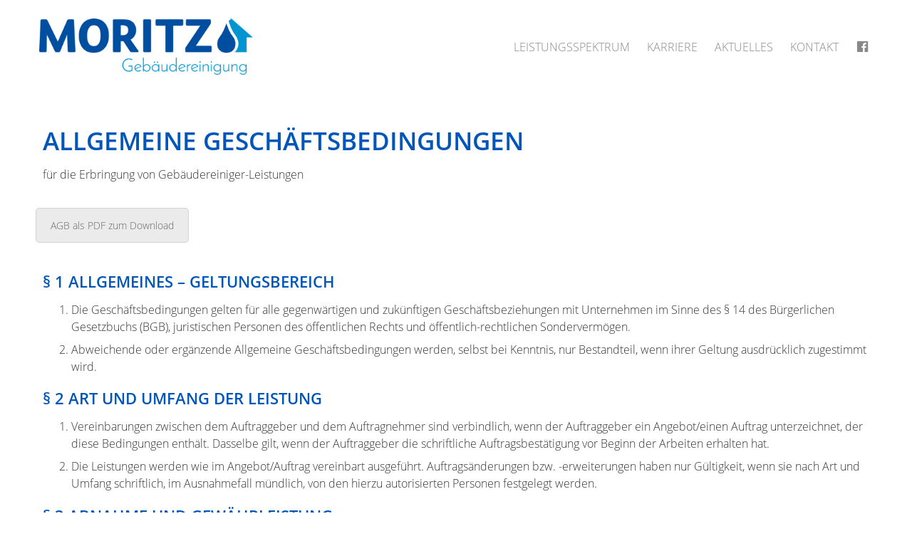

--- FILE ---
content_type: text/html; charset=UTF-8
request_url: https://www.moritz-gebaeudereinigung.de/agb/
body_size: 11161
content:
<!DOCTYPE html>
<html lang="de-DE" class="no-js">
<head>
	<meta charset="UTF-8">
	<meta name="viewport" content="width=device-width, initial-scale=1"/>
	
	<link rel="shortcut icon" href="https://www.moritz-gebaeudereinigung.de/wp-content/uploads/fav16.png">
	<link rel="apple-touch-icon" href="https://www.moritz-gebaeudereinigung.de/wp-content/uploads/fav57.png">
	<link rel="apple-touch-icon" sizes="72x72" href="https://www.moritz-gebaeudereinigung.de/wp-content/uploads/fav72.png">
	<link rel="apple-touch-icon" sizes="114x114" href="https://www.moritz-gebaeudereinigung.de/wp-content/uploads/fav114.png">


	<meta name='robots' content='index, follow, max-image-preview:large, max-snippet:-1, max-video-preview:-1' />

	<!-- This site is optimized with the Yoast SEO plugin v26.8 - https://yoast.com/product/yoast-seo-wordpress/ -->
	<title>AGB der Moritz Gebäudereinigung, Remscheid</title>
	<meta name="description" content="Allgemeine Geschäftsbedingungen für die Erbringung von Gebäudereiniger-Leistungen. Auch als PDF zum Download." />
	<link rel="canonical" href="https://www.moritz-gebaeudereinigung.de/agb/" />
	<meta property="og:locale" content="de_DE" />
	<meta property="og:type" content="article" />
	<meta property="og:title" content="AGB der Moritz Gebäudereinigung, Remscheid" />
	<meta property="og:description" content="Allgemeine Geschäftsbedingungen für die Erbringung von Gebäudereiniger-Leistungen. Auch als PDF zum Download." />
	<meta property="og:url" content="https://www.moritz-gebaeudereinigung.de/agb/" />
	<meta property="og:site_name" content="Moritz Gebäudereinigung" />
	<meta property="article:publisher" content="https://www.facebook.com/MoritzGebaeudereinigung/" />
	<meta property="article:modified_time" content="2017-09-14T15:58:28+00:00" />
	<meta name="twitter:card" content="summary_large_image" />
	<meta name="twitter:label1" content="Geschätzte Lesezeit" />
	<meta name="twitter:data1" content="4 Minuten" />
	<script type="application/ld+json" class="yoast-schema-graph">{"@context":"https://schema.org","@graph":[{"@type":"WebPage","@id":"https://www.moritz-gebaeudereinigung.de/agb/","url":"https://www.moritz-gebaeudereinigung.de/agb/","name":"AGB der Moritz Gebäudereinigung, Remscheid","isPartOf":{"@id":"https://www.moritz-gebaeudereinigung.de/#website"},"datePublished":"2017-06-01T08:47:39+00:00","dateModified":"2017-09-14T15:58:28+00:00","description":"Allgemeine Geschäftsbedingungen für die Erbringung von Gebäudereiniger-Leistungen. Auch als PDF zum Download.","breadcrumb":{"@id":"https://www.moritz-gebaeudereinigung.de/agb/#breadcrumb"},"inLanguage":"de","potentialAction":[{"@type":"ReadAction","target":["https://www.moritz-gebaeudereinigung.de/agb/"]}]},{"@type":"BreadcrumbList","@id":"https://www.moritz-gebaeudereinigung.de/agb/#breadcrumb","itemListElement":[{"@type":"ListItem","position":1,"name":"Startseite","item":"https://www.moritz-gebaeudereinigung.de/"},{"@type":"ListItem","position":2,"name":"AGB"}]},{"@type":"WebSite","@id":"https://www.moritz-gebaeudereinigung.de/#website","url":"https://www.moritz-gebaeudereinigung.de/","name":"Moritz Gebäudereinigung","description":"","publisher":{"@id":"https://www.moritz-gebaeudereinigung.de/#organization"},"potentialAction":[{"@type":"SearchAction","target":{"@type":"EntryPoint","urlTemplate":"https://www.moritz-gebaeudereinigung.de/?s={search_term_string}"},"query-input":{"@type":"PropertyValueSpecification","valueRequired":true,"valueName":"search_term_string"}}],"inLanguage":"de"},{"@type":"Organization","@id":"https://www.moritz-gebaeudereinigung.de/#organization","name":"Moritz Gebäudereinigung GmbH","url":"https://www.moritz-gebaeudereinigung.de/","logo":{"@type":"ImageObject","inLanguage":"de","@id":"https://www.moritz-gebaeudereinigung.de/#/schema/logo/image/","url":"https://www.moritz-gebaeudereinigung.de/wp-content/uploads/moritz.png","contentUrl":"https://www.moritz-gebaeudereinigung.de/wp-content/uploads/moritz.png","width":800,"height":210,"caption":"Moritz Gebäudereinigung GmbH"},"image":{"@id":"https://www.moritz-gebaeudereinigung.de/#/schema/logo/image/"},"sameAs":["https://www.facebook.com/MoritzGebaeudereinigung/"]}]}</script>
	<!-- / Yoast SEO plugin. -->


<link rel='dns-prefetch' href='//www.moritz-gebaeudereinigung.de' />
<link rel="alternate" type="application/rss+xml" title="Moritz Gebäudereinigung &raquo; Feed" href="https://www.moritz-gebaeudereinigung.de/feed/" />
<link rel="alternate" type="application/rss+xml" title="Moritz Gebäudereinigung &raquo; Kommentar-Feed" href="https://www.moritz-gebaeudereinigung.de/comments/feed/" />
<link rel="alternate" title="oEmbed (JSON)" type="application/json+oembed" href="https://www.moritz-gebaeudereinigung.de/wp-json/oembed/1.0/embed?url=https%3A%2F%2Fwww.moritz-gebaeudereinigung.de%2Fagb%2F" />
<link rel="alternate" title="oEmbed (XML)" type="text/xml+oembed" href="https://www.moritz-gebaeudereinigung.de/wp-json/oembed/1.0/embed?url=https%3A%2F%2Fwww.moritz-gebaeudereinigung.de%2Fagb%2F&#038;format=xml" />
<style id='wp-img-auto-sizes-contain-inline-css' type='text/css'>
img:is([sizes=auto i],[sizes^="auto," i]){contain-intrinsic-size:3000px 1500px}
/*# sourceURL=wp-img-auto-sizes-contain-inline-css */
</style>
<link rel='stylesheet' id='dashicons-css' href='https://www.moritz-gebaeudereinigung.de/wp-includes/css/dashicons.min.css?ver=6.9' type='text/css' media='all' />
<link rel='stylesheet' id='menu-icons-extra-css' href='https://www.moritz-gebaeudereinigung.de/wp-content/plugins/menu-icons/css/extra.min.css?ver=0.13.20' type='text/css' media='all' />
<style id='wp-emoji-styles-inline-css' type='text/css'>

	img.wp-smiley, img.emoji {
		display: inline !important;
		border: none !important;
		box-shadow: none !important;
		height: 1em !important;
		width: 1em !important;
		margin: 0 0.07em !important;
		vertical-align: -0.1em !important;
		background: none !important;
		padding: 0 !important;
	}
/*# sourceURL=wp-emoji-styles-inline-css */
</style>
<link rel='stylesheet' id='wp-block-library-css' href='https://www.moritz-gebaeudereinigung.de/wp-includes/css/dist/block-library/style.min.css?ver=6.9' type='text/css' media='all' />
<style id='global-styles-inline-css' type='text/css'>
:root{--wp--preset--aspect-ratio--square: 1;--wp--preset--aspect-ratio--4-3: 4/3;--wp--preset--aspect-ratio--3-4: 3/4;--wp--preset--aspect-ratio--3-2: 3/2;--wp--preset--aspect-ratio--2-3: 2/3;--wp--preset--aspect-ratio--16-9: 16/9;--wp--preset--aspect-ratio--9-16: 9/16;--wp--preset--color--black: #000000;--wp--preset--color--cyan-bluish-gray: #abb8c3;--wp--preset--color--white: #ffffff;--wp--preset--color--pale-pink: #f78da7;--wp--preset--color--vivid-red: #cf2e2e;--wp--preset--color--luminous-vivid-orange: #ff6900;--wp--preset--color--luminous-vivid-amber: #fcb900;--wp--preset--color--light-green-cyan: #7bdcb5;--wp--preset--color--vivid-green-cyan: #00d084;--wp--preset--color--pale-cyan-blue: #8ed1fc;--wp--preset--color--vivid-cyan-blue: #0693e3;--wp--preset--color--vivid-purple: #9b51e0;--wp--preset--gradient--vivid-cyan-blue-to-vivid-purple: linear-gradient(135deg,rgb(6,147,227) 0%,rgb(155,81,224) 100%);--wp--preset--gradient--light-green-cyan-to-vivid-green-cyan: linear-gradient(135deg,rgb(122,220,180) 0%,rgb(0,208,130) 100%);--wp--preset--gradient--luminous-vivid-amber-to-luminous-vivid-orange: linear-gradient(135deg,rgb(252,185,0) 0%,rgb(255,105,0) 100%);--wp--preset--gradient--luminous-vivid-orange-to-vivid-red: linear-gradient(135deg,rgb(255,105,0) 0%,rgb(207,46,46) 100%);--wp--preset--gradient--very-light-gray-to-cyan-bluish-gray: linear-gradient(135deg,rgb(238,238,238) 0%,rgb(169,184,195) 100%);--wp--preset--gradient--cool-to-warm-spectrum: linear-gradient(135deg,rgb(74,234,220) 0%,rgb(151,120,209) 20%,rgb(207,42,186) 40%,rgb(238,44,130) 60%,rgb(251,105,98) 80%,rgb(254,248,76) 100%);--wp--preset--gradient--blush-light-purple: linear-gradient(135deg,rgb(255,206,236) 0%,rgb(152,150,240) 100%);--wp--preset--gradient--blush-bordeaux: linear-gradient(135deg,rgb(254,205,165) 0%,rgb(254,45,45) 50%,rgb(107,0,62) 100%);--wp--preset--gradient--luminous-dusk: linear-gradient(135deg,rgb(255,203,112) 0%,rgb(199,81,192) 50%,rgb(65,88,208) 100%);--wp--preset--gradient--pale-ocean: linear-gradient(135deg,rgb(255,245,203) 0%,rgb(182,227,212) 50%,rgb(51,167,181) 100%);--wp--preset--gradient--electric-grass: linear-gradient(135deg,rgb(202,248,128) 0%,rgb(113,206,126) 100%);--wp--preset--gradient--midnight: linear-gradient(135deg,rgb(2,3,129) 0%,rgb(40,116,252) 100%);--wp--preset--font-size--small: 13px;--wp--preset--font-size--medium: 20px;--wp--preset--font-size--large: 36px;--wp--preset--font-size--x-large: 42px;--wp--preset--spacing--20: 0.44rem;--wp--preset--spacing--30: 0.67rem;--wp--preset--spacing--40: 1rem;--wp--preset--spacing--50: 1.5rem;--wp--preset--spacing--60: 2.25rem;--wp--preset--spacing--70: 3.38rem;--wp--preset--spacing--80: 5.06rem;--wp--preset--shadow--natural: 6px 6px 9px rgba(0, 0, 0, 0.2);--wp--preset--shadow--deep: 12px 12px 50px rgba(0, 0, 0, 0.4);--wp--preset--shadow--sharp: 6px 6px 0px rgba(0, 0, 0, 0.2);--wp--preset--shadow--outlined: 6px 6px 0px -3px rgb(255, 255, 255), 6px 6px rgb(0, 0, 0);--wp--preset--shadow--crisp: 6px 6px 0px rgb(0, 0, 0);}:where(.is-layout-flex){gap: 0.5em;}:where(.is-layout-grid){gap: 0.5em;}body .is-layout-flex{display: flex;}.is-layout-flex{flex-wrap: wrap;align-items: center;}.is-layout-flex > :is(*, div){margin: 0;}body .is-layout-grid{display: grid;}.is-layout-grid > :is(*, div){margin: 0;}:where(.wp-block-columns.is-layout-flex){gap: 2em;}:where(.wp-block-columns.is-layout-grid){gap: 2em;}:where(.wp-block-post-template.is-layout-flex){gap: 1.25em;}:where(.wp-block-post-template.is-layout-grid){gap: 1.25em;}.has-black-color{color: var(--wp--preset--color--black) !important;}.has-cyan-bluish-gray-color{color: var(--wp--preset--color--cyan-bluish-gray) !important;}.has-white-color{color: var(--wp--preset--color--white) !important;}.has-pale-pink-color{color: var(--wp--preset--color--pale-pink) !important;}.has-vivid-red-color{color: var(--wp--preset--color--vivid-red) !important;}.has-luminous-vivid-orange-color{color: var(--wp--preset--color--luminous-vivid-orange) !important;}.has-luminous-vivid-amber-color{color: var(--wp--preset--color--luminous-vivid-amber) !important;}.has-light-green-cyan-color{color: var(--wp--preset--color--light-green-cyan) !important;}.has-vivid-green-cyan-color{color: var(--wp--preset--color--vivid-green-cyan) !important;}.has-pale-cyan-blue-color{color: var(--wp--preset--color--pale-cyan-blue) !important;}.has-vivid-cyan-blue-color{color: var(--wp--preset--color--vivid-cyan-blue) !important;}.has-vivid-purple-color{color: var(--wp--preset--color--vivid-purple) !important;}.has-black-background-color{background-color: var(--wp--preset--color--black) !important;}.has-cyan-bluish-gray-background-color{background-color: var(--wp--preset--color--cyan-bluish-gray) !important;}.has-white-background-color{background-color: var(--wp--preset--color--white) !important;}.has-pale-pink-background-color{background-color: var(--wp--preset--color--pale-pink) !important;}.has-vivid-red-background-color{background-color: var(--wp--preset--color--vivid-red) !important;}.has-luminous-vivid-orange-background-color{background-color: var(--wp--preset--color--luminous-vivid-orange) !important;}.has-luminous-vivid-amber-background-color{background-color: var(--wp--preset--color--luminous-vivid-amber) !important;}.has-light-green-cyan-background-color{background-color: var(--wp--preset--color--light-green-cyan) !important;}.has-vivid-green-cyan-background-color{background-color: var(--wp--preset--color--vivid-green-cyan) !important;}.has-pale-cyan-blue-background-color{background-color: var(--wp--preset--color--pale-cyan-blue) !important;}.has-vivid-cyan-blue-background-color{background-color: var(--wp--preset--color--vivid-cyan-blue) !important;}.has-vivid-purple-background-color{background-color: var(--wp--preset--color--vivid-purple) !important;}.has-black-border-color{border-color: var(--wp--preset--color--black) !important;}.has-cyan-bluish-gray-border-color{border-color: var(--wp--preset--color--cyan-bluish-gray) !important;}.has-white-border-color{border-color: var(--wp--preset--color--white) !important;}.has-pale-pink-border-color{border-color: var(--wp--preset--color--pale-pink) !important;}.has-vivid-red-border-color{border-color: var(--wp--preset--color--vivid-red) !important;}.has-luminous-vivid-orange-border-color{border-color: var(--wp--preset--color--luminous-vivid-orange) !important;}.has-luminous-vivid-amber-border-color{border-color: var(--wp--preset--color--luminous-vivid-amber) !important;}.has-light-green-cyan-border-color{border-color: var(--wp--preset--color--light-green-cyan) !important;}.has-vivid-green-cyan-border-color{border-color: var(--wp--preset--color--vivid-green-cyan) !important;}.has-pale-cyan-blue-border-color{border-color: var(--wp--preset--color--pale-cyan-blue) !important;}.has-vivid-cyan-blue-border-color{border-color: var(--wp--preset--color--vivid-cyan-blue) !important;}.has-vivid-purple-border-color{border-color: var(--wp--preset--color--vivid-purple) !important;}.has-vivid-cyan-blue-to-vivid-purple-gradient-background{background: var(--wp--preset--gradient--vivid-cyan-blue-to-vivid-purple) !important;}.has-light-green-cyan-to-vivid-green-cyan-gradient-background{background: var(--wp--preset--gradient--light-green-cyan-to-vivid-green-cyan) !important;}.has-luminous-vivid-amber-to-luminous-vivid-orange-gradient-background{background: var(--wp--preset--gradient--luminous-vivid-amber-to-luminous-vivid-orange) !important;}.has-luminous-vivid-orange-to-vivid-red-gradient-background{background: var(--wp--preset--gradient--luminous-vivid-orange-to-vivid-red) !important;}.has-very-light-gray-to-cyan-bluish-gray-gradient-background{background: var(--wp--preset--gradient--very-light-gray-to-cyan-bluish-gray) !important;}.has-cool-to-warm-spectrum-gradient-background{background: var(--wp--preset--gradient--cool-to-warm-spectrum) !important;}.has-blush-light-purple-gradient-background{background: var(--wp--preset--gradient--blush-light-purple) !important;}.has-blush-bordeaux-gradient-background{background: var(--wp--preset--gradient--blush-bordeaux) !important;}.has-luminous-dusk-gradient-background{background: var(--wp--preset--gradient--luminous-dusk) !important;}.has-pale-ocean-gradient-background{background: var(--wp--preset--gradient--pale-ocean) !important;}.has-electric-grass-gradient-background{background: var(--wp--preset--gradient--electric-grass) !important;}.has-midnight-gradient-background{background: var(--wp--preset--gradient--midnight) !important;}.has-small-font-size{font-size: var(--wp--preset--font-size--small) !important;}.has-medium-font-size{font-size: var(--wp--preset--font-size--medium) !important;}.has-large-font-size{font-size: var(--wp--preset--font-size--large) !important;}.has-x-large-font-size{font-size: var(--wp--preset--font-size--x-large) !important;}
/*# sourceURL=global-styles-inline-css */
</style>

<style id='classic-theme-styles-inline-css' type='text/css'>
/*! This file is auto-generated */
.wp-block-button__link{color:#fff;background-color:#32373c;border-radius:9999px;box-shadow:none;text-decoration:none;padding:calc(.667em + 2px) calc(1.333em + 2px);font-size:1.125em}.wp-block-file__button{background:#32373c;color:#fff;text-decoration:none}
/*# sourceURL=/wp-includes/css/classic-themes.min.css */
</style>
<link rel='stylesheet' id='contact-form-7-css' href='https://www.moritz-gebaeudereinigung.de/wp-content/plugins/contact-form-7/includes/css/styles.css?ver=6.1.4' type='text/css' media='all' />
<link rel='stylesheet' id='ditty-news-ticker-font-css' href='https://www.moritz-gebaeudereinigung.de/wp-content/plugins/ditty-news-ticker/legacy/inc/static/libs/fontastic/styles.css?ver=3.1.63' type='text/css' media='all' />
<link rel='stylesheet' id='ditty-news-ticker-css' href='https://www.moritz-gebaeudereinigung.de/wp-content/plugins/ditty-news-ticker/legacy/inc/static/css/style.css?ver=3.1.63' type='text/css' media='all' />
<link rel='stylesheet' id='ditty-displays-css' href='https://www.moritz-gebaeudereinigung.de/wp-content/plugins/ditty-news-ticker/assets/build/dittyDisplays.css?ver=3.1.63' type='text/css' media='all' />
<link rel='stylesheet' id='unbubbled-style-css' href='https://www.moritz-gebaeudereinigung.de/wp-content/themes/moritz/css/style.css' type='text/css' media='all' />
<link rel='stylesheet' id='unbubbled-fonts-css' href='https://www.moritz-gebaeudereinigung.de/wp-content/themes/moritz/font/style.css' type='text/css' media='all' />
<link rel='stylesheet' id='js_composer_front-css' href='https://www.moritz-gebaeudereinigung.de/wp-content/plugins/js_composer/assets/css/js_composer.min.css?ver=8.7.2' type='text/css' media='all' />
<script type="text/javascript" id="wpml-cookie-js-extra">
/* <![CDATA[ */
var wpml_cookies = {"wp-wpml_current_language":{"value":"de","expires":1,"path":"/"}};
var wpml_cookies = {"wp-wpml_current_language":{"value":"de","expires":1,"path":"/"}};
//# sourceURL=wpml-cookie-js-extra
/* ]]> */
</script>
<script type="text/javascript" src="https://www.moritz-gebaeudereinigung.de/wp-content/plugins/sitepress-multilingual-cms/res/js/cookies/language-cookie.js?ver=486900" id="wpml-cookie-js" defer="defer" data-wp-strategy="defer"></script>
<script type="text/javascript" src="https://www.moritz-gebaeudereinigung.de/wp-includes/js/jquery/jquery.min.js?ver=3.7.1" id="jquery-core-js"></script>
<script type="text/javascript" src="https://www.moritz-gebaeudereinigung.de/wp-includes/js/jquery/jquery-migrate.min.js?ver=3.4.1" id="jquery-migrate-js"></script>
<script></script><link rel="https://api.w.org/" href="https://www.moritz-gebaeudereinigung.de/wp-json/" /><link rel="alternate" title="JSON" type="application/json" href="https://www.moritz-gebaeudereinigung.de/wp-json/wp/v2/pages/62" /><link rel="EditURI" type="application/rsd+xml" title="RSD" href="https://www.moritz-gebaeudereinigung.de/xmlrpc.php?rsd" />
<meta name="generator" content="WordPress 6.9" />
<link rel='shortlink' href='https://www.moritz-gebaeudereinigung.de/?p=62' />
<meta name="generator" content="WPML ver:4.8.6 stt:3,46;" />
<meta name="generator" content="Powered by WPBakery Page Builder - drag and drop page builder for WordPress."/>
<style type="text/css" data-type="vc_shortcodes-default-css">.vc_do_btn{margin-bottom:22px;}</style><noscript><style> .wpb_animate_when_almost_visible { opacity: 1; }</style></noscript></head>
<body class="wp-singular page-template-default page page-id-62 wp-theme-moritz wpb-js-composer js-comp-ver-8.7.2 vc_responsive">
<header id="header" class="clearfix" role="banner">
<div id="headerinner">
	<div id="headerdiv">
		<span class="site-title">
			<a href="https://www.moritz-gebaeudereinigung.de/">
									<img src="https://www.moritz-gebaeudereinigung.de/wp-content/uploads/moritz.png"
					     alt="Moritz Gebäudereinigung"/>
							</a>
		</span>
			</div>
	<button class="menu-button show-menu">

	
	<img src="https://www.moritz-gebaeudereinigung.de/wp-content/uploads/button-hamburger.png" srcset="https://www.moritz-gebaeudereinigung.de/wp-content/uploads/button-hamburger2x.png 2x"  alt="Menü Button">
	
	</button>
	<nav role="navigation">
		<div id="navinner">	
			<button class="hide-menu menu-button"><span class="spanbutton">Schließen</span> <img src="https://www.moritz-gebaeudereinigung.de/wp-content/uploads/button-x.png" alt="Menü Button"></button>
			<ul id="menu-main" class="menu"><li id="menu-item-37" class="menu-item menu-item-type-post_type menu-item-object-page menu-item-37"><a href="https://www.moritz-gebaeudereinigung.de/leistungsspektrum/">Leistungsspektrum</a></li>
<li id="menu-item-35" class="menu-item menu-item-type-post_type menu-item-object-page menu-item-35"><a href="https://www.moritz-gebaeudereinigung.de/karriere/">Karriere</a></li>
<li id="menu-item-24722" class="menu-item menu-item-type-post_type menu-item-object-page menu-item-24722"><a href="https://www.moritz-gebaeudereinigung.de/aktuelles/">Aktuelles</a></li>
<li id="menu-item-36" class="menu-item menu-item-type-post_type menu-item-object-page menu-item-36"><a href="https://www.moritz-gebaeudereinigung.de/kontakt/">Kontakt</a></li>
<li id="menu-item-364" class="menu-item menu-item-type-custom menu-item-object-custom menu-item-364"><a target="_blank" href="https://www.facebook.com/MoritzGebaeudereinigung/"><i class="_mi dashicons dashicons-facebook" aria-hidden="true"></i><span class="visuallyhidden">Facebook</span></a></li>
</ul>		</div>
	</nav>
	
	</div>
</header>
<div id="wrapper" class="clearfix">
	<main role="main">
					<article id="post-62" class="post-62 page type-page status-publish hentry">
				<header class="entry-header">
									</header>
				<div class="entry-content">
					<div class="wpb-content-wrapper"><div class="vc_row wpb_row vc_row-fluid"><div class="wpb_column vc_column_container vc_col-sm-12"><div class="vc_column-inner"><div class="wpb_wrapper"><div class="vc_empty_space"   style="height: 180px"><span class="vc_empty_space_inner"></span></div></div></div></div></div><div class="vc_row wpb_row vc_row-fluid"><div class="wpb_column vc_column_container vc_col-sm-12"><div class="vc_column-inner"><div class="wpb_wrapper">
	<div class="wpb_text_column wpb_content_element" >
		<div class="wpb_wrapper">
			<h1>Allgemeine Geschäftsbedingungen</h1>
<p>für die Erbringung von Gebäudereiniger-Leistungen</p>

		</div>
	</div>
<div class="vc_btn3-container vc_btn3-inline vc_do_btn" ><a class="vc_general vc_btn3 vc_btn3-size-md vc_btn3-shape-rounded vc_btn3-style-classic vc_btn3-color-grey" href="https://www.moritz-gebaeudereinigung.de/wp-content/uploads/moritz-agb.pdf" title="" target="_blank">AGB als PDF zum Download</a></div></div></div></div></div><div class="vc_row wpb_row vc_row-fluid"><div class="wpb_column vc_column_container vc_col-sm-12"><div class="vc_column-inner"><div class="wpb_wrapper">
	<div class="wpb_text_column wpb_content_element" >
		<div class="wpb_wrapper">
			<h3>§ 1 Allgemeines &#8211; Geltungsbereich</h3>
<ol>
<li>Die Geschäftsbedingungen gelten für alle gegenwärtigen und zukünftigen Geschäftsbeziehungen mit Unternehmen im Sinne des § 14 des Bürgerlichen Gesetzbuchs (BGB), juristischen Personen des öffentlichen Rechts und öffentlich-rechtlichen Sondervermögen.</li>
<li>Abweichende oder ergänzende Allgemeine Geschäftsbedingungen werden, selbst bei Kenntnis, nur Bestandteil, wenn ihrer Geltung ausdrücklich zugestimmt wird.</li>
</ol>
<h3>§ 2 Art und Umfang der Leistung</h3>
<ol>
<li>Vereinbarungen zwischen dem Auftraggeber und dem Auftragnehmer sind verbindlich, wenn der Auftraggeber ein Angebot/einen Auftrag unterzeichnet, der diese Bedingungen enthält. Dasselbe gilt, wenn der Auftraggeber die schriftliche Auftragsbestätigung vor Beginn der Arbeiten erhalten hat.</li>
<li>Die Leistungen werden wie im Angebot/Auftrag vereinbart ausgeführt. Auftragsänderungen bzw. -erweiterungen haben nur Gültigkeit, wenn sie nach Art und Umfang schriftlich, im Ausnahmefall mündlich, von den hierzu autorisierten Personen festgelegt werden.</li>
</ol>
<h3>§ 3 Abnahme und Gewährleistung</h3>
<ol>
<li>Die Werkleistungen des Auftragnehmers gelten bei wiederkehrenden Leistungen als auftragsgerecht erfüllt und abgenommen, wenn der Auftraggeber nicht unverzüglich &#8211; spätestens bei Ingebrauchnahme &#8211; schriftlich begründete Einwände erhebt. Zeit, Ort, Art und Umfang des Mangels muss dabei genau beschrieben werden.</li>
<li>Bei einmaligen Werkleistungen (z.B. Bauendreinigung) erfolgt die Abnahme &#8211; ggf. auch abschnittsweise &#8211; spätestens drei Tage nach schriftlicher Meldung der Fertigstellung durch den Auftragnehmer. Kommt der Auftraggeber der Aufforderung zur Abnahme nicht nach, gilt das Werk als abgenommen. Bei Nichtwahrnehmung eines Abnahmetermins durch den Auftragnehmer gilt das Werk als nicht abgenommen.</li>
<li>Werden vom Auftraggeber bei der vertraglich festgelegten Leistung berechtigterweise Mängel beanstandet, so ist der Auftragnehmer zur Nachbesserung verpflichtet. Für Mängel und Schäden, die darauf zurückzuführen sind, dass der Auftraggeber wichtige Informationen über Art und Beschaffenheit der zu reinigenden Flächen und Gegenstände nicht an den Auftragnehmer weitergegeben hat, wird keine Gewährleistung übernommen. Gleiches gilt, wenn der Auftraggeber keine ausreichenden Vorkehrungen für die Zugänglichkeit bzw. Erreichbarkeit der zu reinigenden Flächen trifft.</li>
<li>Wenn der Mangel nicht beseitigt werden kann oder für den Auftraggeber ein weiterer Nachbesserungsversuch nicht zumutbar ist, kann der Auftraggeber anstelle der Nachbesserung Herabsetzung der Vergütung (Minderung) verlangen oder den Vertrag kündigen. Bei einer nur geringfügigen Vertragswidrigkeit, insbesondere bei nur geringfügigen Mängeln, steht dem Auftraggeber das Kündigungsrecht nicht zu.</li>
<li>Schadensersatz kann nur bei Vorsatz und grober Fahrlässigkeit verlangt werden. Die Ersatzpflicht beschränkt sich auf den vertragstypisch vorhersehbaren Schaden. Bei einmaligen Leistungen ist der Schadensersatz auf die Höhe des vereinbarten Werklohns begrenzt, bei wiederkehrenden Leistungen auf zwei Monatsvergütungen.</li>
<li>Die Gewährleistungspflicht beträgt 12 Monate.</li>
</ol>
<h3>§ 4 Aufmaß</h3>
<ol>
<li>Die der Abrechnung zugrunde liegenden Maße sind gemäß den Richtlinien für Vergabe und Abrechnung des Bundesinnungsverbandes des Gebäudereinigerhandwerks zu ermitteln.</li>
<li>Falls der Auftraggeber der Ermittlung nicht unverzüglich widerspricht, gelten die Maße als anerkannt.</li>
<li>Stellt die Vertragspartei fest, dass die zugrunde gelegten Maße unrichtig sind, gelten die von Auftraggeber und Auftragnehmer gemeinsam neu festgestellten Maße nur für zukünftige Abrechnungen. Erstattungen oder Nachforderungen für die Vergangenheit sind ausgeschlossen.</li>
</ol>
<h3>§ 5 Preise</h3>
<ol>
<li>Die im Angebot festgelegten Preise beziehen sich auf die zum Zeitpunkt der Abgabe des Angebotes geltenden tariflichen und gesetzlichen, insbesondere sozialversicherungs- und steuerrechtlichen, Bestimmungen. Bei deren Änderungen ändern sich auch die Preise entsprechend. Die angegebenen Preise sind Nettopreise und verstehen sich zuzüglich der jeweiligen gesetzlichen Mehrwertsteuer.</li>
</ol>
<h3>§ 6 Sicherheitseinbehalt</h3>
<ol>
<li>Das Recht des Auftraggebers, Sicherheitsbeträge für die Fertigstellung der vertraglichen Leistungen oder eventuelle Gewährleistungsansprüche einzubehalten, ist ausgeschlossen.</li>
</ol>
<h3>§ 7 Haftung</h3>
<ol>
<li>Für Schäden, die nachweislich auf Reinigungsmaßnahmen zurückzuführen sind, haftet der Auftragnehmer im Rahmen der von ihm abgeschlossenen Betriebshaftpflichtversicherung. Auf Wunsch des Auftraggebers ist ihm ein konkreter Versicherungsnachweis auszuhändigen. Für Schäden, die dem Auftragnehmer nicht unverzüglich gemeldet werden, entfällt die Haftung.</li>
<li>Bei einer Verletzung von Leben, Körper oder Gesundheit gelten die gesetzlichen Bestimmungen.</li>
</ol>
<h3>§ 8 Zahlungsbedingungen</h3>
<ol>
<li>Rechnungen sind netto ohne Abzug innerhalb von 7 Tagen nach Erhalt zahlbar. Skontoabzüge werden nicht anerkannt.</li>
<li>Monatspauschalen sind spätestens jeweils am letzten Tage des laufenden Monats fällig.</li>
<li>Bei Überschreitung des Zahlungszieles werden Verzugszinsen in Höhe von 8 % über dem jeweils gültigen Basiszinssatz gemäß § 247 BGB berechnet. Die Geltendmachung weiterer Verzugsschäden bleibt vorbehalten.</li>
</ol>
<h3>§ 9 Gerichtsstand</h3>
<ol>
<li>Als Gerichtsstand gilt ausschließlich der Sitz des Auftragnehmers.</li>
</ol>
<h3>§ 10 Datenspeicherung</h3>
<ol>
<li>Es wird darauf hingewiesen, dass geschäftsnotwendige Daten, soweit im Rahmen des Bundesdatenschutzgesetzes (§ 26 BDSG) zulässig, EDV-mäßig gespeichert und verwaltet werden.</li>
</ol>
<h3>§ 11 Teilunwirksamkeit</h3>
<ol>
<li>Bei Unwirksamkeit einzelner Teile bleibt die Geltung der übrigen Bestimmungen erhalten. An Stelle der unwirksamen Klausel soll eine Regelung treten, die dem angestrebten Zweck der ursprünglichen Bestimmung rechtliche und wirtschaftlich am nächsten kommt.</li>
</ol>

		</div>
	</div>
</div></div></div></div><div class="vc_row wpb_row vc_row-fluid"><div class="wpb_column vc_column_container vc_col-sm-12"><div class="vc_column-inner"><div class="wpb_wrapper"><div class="vc_empty_space"   style="height: 64px"><span class="vc_empty_space_inner"></span></div></div></div></div></div>
</div>				</div>
			</article><!-- #post-62 -->
			</main>
</div>
<footer id="footer" role="contentinfo">

	<aside id="footer-top" class="clearfix">
		<div id="footer-top-inner" class="clearfix">
			<div class="widget widget_nav_menu"><h3 class="widget-title">Leistungsspektrum</h3><div class="menu-service-container"><ul id="menu-service" class="menu"><li id="menu-item-46" class="menu-item menu-item-type-post_type menu-item-object-page menu-item-46"><a href="https://www.moritz-gebaeudereinigung.de/leistungsspektrum/glasreinigung/">Glasreinigung</a></li>
<li id="menu-item-45" class="menu-item menu-item-type-post_type menu-item-object-page menu-item-45"><a href="https://www.moritz-gebaeudereinigung.de/leistungsspektrum/unterhaltsreinigung/">Unterhaltsreinigung</a></li>
<li id="menu-item-177" class="menu-item menu-item-type-post_type menu-item-object-page menu-item-177"><a href="https://www.moritz-gebaeudereinigung.de/leistungsspektrum/bueroreinigung-und-treppenhausreinigung/">Treppenhaus- und Büroreinigung</a></li>
<li id="menu-item-176" class="menu-item menu-item-type-post_type menu-item-object-page menu-item-176"><a href="https://www.moritz-gebaeudereinigung.de/leistungsspektrum/teppichreinigung-und-polstermoebelreinigung/">Polstermöbel- und Teppichreinigung</a></li>
<li id="menu-item-175" class="menu-item menu-item-type-post_type menu-item-object-page menu-item-175"><a href="https://www.moritz-gebaeudereinigung.de/leistungsspektrum/fassadenreinigung/">Fassadenreinigung</a></li>
<li id="menu-item-174" class="menu-item menu-item-type-post_type menu-item-object-page menu-item-174"><a href="https://www.moritz-gebaeudereinigung.de/leistungsspektrum/reinigung-von-photovoltaik-u-solarthermieanlagen/">Photovoltaik- und Solarthermieanlagen</a></li>
<li id="menu-item-173" class="menu-item menu-item-type-post_type menu-item-object-page menu-item-173"><a href="https://www.moritz-gebaeudereinigung.de/leistungsspektrum/baureinigung/">Baureinigung</a></li>
<li id="menu-item-172" class="menu-item menu-item-type-post_type menu-item-object-page menu-item-172"><a href="https://www.moritz-gebaeudereinigung.de/leistungsspektrum/desinfektionen/">Desinfektionen</a></li>
<li id="menu-item-171" class="menu-item menu-item-type-post_type menu-item-object-page menu-item-171"><a href="https://www.moritz-gebaeudereinigung.de/leistungsspektrum/sauberlaufmatten-service/">Sauberlaufmatten-Service</a></li>
</ul></div></div>			<div class="widget widget_nav_menu"><h3 class="widget-title">Bewerberportal</h3><div class="menu-bewerberportal-container"><ul id="menu-bewerberportal" class="menu"><li id="menu-item-42988" class="menu-item menu-item-type-custom menu-item-object-custom menu-item-42988"><a href="https://www.moritz-gebaeudereinigung.de/karriere/">Raumpfleger (m/w/d) <br>Wermelskirchen und Umgebung</a></li>
<li id="menu-item-42989" class="menu-item menu-item-type-custom menu-item-object-custom menu-item-42989"><a href="https://www.moritz-gebaeudereinigung.de/karriere/">Raumpfleger (m/w/d) <br>Remscheid-Lennep</a></li>
<li id="menu-item-42990" class="menu-item menu-item-type-custom menu-item-object-custom menu-item-42990"><a href="https://www.moritz-gebaeudereinigung.de/karriere/">Gebäudereiniger (m/w/d) <br>Ausbildung in Remscheid</a></li>
<li id="menu-item-42991" class="menu-item menu-item-type-custom menu-item-object-custom menu-item-42991"><a href="https://www.moritz-gebaeudereinigung.de/karriere/">Gebäudereiniger (m/w/d) <br>Remscheid und Umgebung</a></li>
<li id="menu-item-42992" class="menu-item menu-item-type-custom menu-item-object-custom menu-item-42992"><a href="https://www.moritz-gebaeudereinigung.de/karriere/">Raumpfleger (m/w/d) <br>Hückeswagen und Umgebung</a></li>
</ul></div></div>			<div class="widget widget_text"><h3 class="widget-title">Kontakt</h3>			<div class="textwidget"><p>Moritz Gebäudereinigung GmbH</p>
<p>Robert-Koch-Straße 2b<br />
42897 Remscheid<br />
Deutschland</p>
<p>Telefon: <a href="tel:0049219161999">+49 2191 61999</a></p>
<p><a href="mailto:info@moritz-gebaeudereinigung.de">info@moritz-gebaeudereinigung.de</a><br />
<a href="https://www.moritz-gebaeudereinigung.de/">www.moritz-gebaeudereinigung.de</a></p>
<p><a href="https://www.facebook.com/MoritzGebaeudereinigung/" target="_blank" rel="noopener">www.facebook.com</a></p>
</div>
		</div>			<div class="widget widget_text"><h2 class="widget-title">Qualitätsversprechen</h3>			<div class="textwidget"><p>Meisterbetrieb der Handwerkskammer Düsseldorf</p>
<p>Mitglied des Bundes- und Landesinnungsverbandes</p>
<p>Mitglied der Gebäudereiniger-Innung Remscheid</p>
<p>anerkannter Ausbildungsbetrieb</p>
</div>
		</div>		</div>
	</aside>






<!--
<div id="map"></div>
   
   
    <script type="text/javascript">

var map;
function initMap() {
	
	var myLatLng = {lat: 47.8898366, lng: 8.1282923};

  var map = new google.maps.Map(document.getElementById('map'), {
    zoom: 14,
    center: myLatLng,
	mapTypeId: google.maps.MapTypeId.TERRAIN
  });

	/* map = new google.maps.Map(document.getElementById('map'), {
    center: {lat: 47.8898366, lng: 8.1282923},
    zoom: 14
	}); */
	
	var marker = new google.maps.Marker({
    position: myLatLng,
    map: map,
    title: 'Selinka/Schmitz Kommunikationsagentur GmbH'
  });
	
	var styles = [
  {
    stylers: [
      { hue: "#00ffe6" },
      { saturation: -20 }
    ]
  },{
    featureType: "road",
    elementType: "geometry",
    stylers: [
      { lightness: 100 },
      { visibility: "simplified" }
    ]
  },{
    featureType: "road",
    elementType: "labels",
    stylers: [
      { visibility: "off" }
    ]
  }
];

map.setOptions({styles: styles});

}

    </script>
    <script async defer
      src="https://maps.googleapis.com/maps/api/js?key=AIzaSyD0_HynQPMfUHM-V1pTDWZnqrW531eCGZU&callback=initMap">
    </script>
    
   -->	<aside id="footer-bottom" class="clearfix">
		<div id="footer-bottom-inner" class="clearfix">
		
		
		<img src="https://www.moritz-gebaeudereinigung.de/wp-content/uploads/qualitaetsverbund-logo.png" alt="Qualitätsverbund Gebäudedienste Logo" /><img src="https://www.moritz-gebaeudereinigung.de/wp-content/uploads/logo-handwerk.png" alt="Die Gebäudedienstleister Logo" />
			
		</div>
	</aside>
	
<div class="widget widget_text">			<div class="textwidget"><p class="copyfooter">Moritz Gebäudereinigung GmbH . <a href="https://www.moritz-gebaeudereinigung.de/impressum/">Impressum</a> . <a href="https://www.moritz-gebaeudereinigung.de/datenschutz/">Datenschutz</a> . <a href="https://www.moritz-gebaeudereinigung.de/agb/">AGB</a></p>
</div>
		</div>

</footer><script type="speculationrules">
{"prefetch":[{"source":"document","where":{"and":[{"href_matches":"/*"},{"not":{"href_matches":["/wp-*.php","/wp-admin/*","/wp-content/uploads/*","/wp-content/*","/wp-content/plugins/*","/wp-content/themes/moritz/*","/*\\?(.+)"]}},{"not":{"selector_matches":"a[rel~=\"nofollow\"]"}},{"not":{"selector_matches":".no-prefetch, .no-prefetch a"}}]},"eagerness":"conservative"}]}
</script>
<script type="text/javascript" src="https://www.moritz-gebaeudereinigung.de/wp-includes/js/dist/hooks.min.js?ver=dd5603f07f9220ed27f1" id="wp-hooks-js"></script>
<script type="text/javascript" src="https://www.moritz-gebaeudereinigung.de/wp-includes/js/dist/i18n.min.js?ver=c26c3dc7bed366793375" id="wp-i18n-js"></script>
<script type="text/javascript" id="wp-i18n-js-after">
/* <![CDATA[ */
wp.i18n.setLocaleData( { 'text direction\u0004ltr': [ 'ltr' ] } );
//# sourceURL=wp-i18n-js-after
/* ]]> */
</script>
<script type="text/javascript" src="https://www.moritz-gebaeudereinigung.de/wp-content/plugins/contact-form-7/includes/swv/js/index.js?ver=6.1.4" id="swv-js"></script>
<script type="text/javascript" id="contact-form-7-js-translations">
/* <![CDATA[ */
( function( domain, translations ) {
	var localeData = translations.locale_data[ domain ] || translations.locale_data.messages;
	localeData[""].domain = domain;
	wp.i18n.setLocaleData( localeData, domain );
} )( "contact-form-7", {"translation-revision-date":"2025-10-26 03:28:49+0000","generator":"GlotPress\/4.0.3","domain":"messages","locale_data":{"messages":{"":{"domain":"messages","plural-forms":"nplurals=2; plural=n != 1;","lang":"de"},"This contact form is placed in the wrong place.":["Dieses Kontaktformular wurde an der falschen Stelle platziert."],"Error:":["Fehler:"]}},"comment":{"reference":"includes\/js\/index.js"}} );
//# sourceURL=contact-form-7-js-translations
/* ]]> */
</script>
<script type="text/javascript" id="contact-form-7-js-before">
/* <![CDATA[ */
var wpcf7 = {
    "api": {
        "root": "https:\/\/www.moritz-gebaeudereinigung.de\/wp-json\/",
        "namespace": "contact-form-7\/v1"
    },
    "cached": 1
};
//# sourceURL=contact-form-7-js-before
/* ]]> */
</script>
<script type="text/javascript" src="https://www.moritz-gebaeudereinigung.de/wp-content/plugins/contact-form-7/includes/js/index.js?ver=6.1.4" id="contact-form-7-js"></script>
<script type="text/javascript" src="https://www.moritz-gebaeudereinigung.de/wp-content/plugins/ditty-news-ticker/legacy/inc/static/js/swiped-events.min.js?ver=1.1.4" id="swiped-events-js"></script>
<script type="text/javascript" src="https://www.moritz-gebaeudereinigung.de/wp-includes/js/imagesloaded.min.js?ver=5.0.0" id="imagesloaded-js"></script>
<script type="text/javascript" src="https://www.moritz-gebaeudereinigung.de/wp-includes/js/jquery/ui/effect.min.js?ver=1.13.3" id="jquery-effects-core-js"></script>
<script type="text/javascript" id="ditty-news-ticker-js-extra">
/* <![CDATA[ */
var mtphr_dnt_vars = {"is_rtl":""};
//# sourceURL=ditty-news-ticker-js-extra
/* ]]> */
</script>
<script type="text/javascript" src="https://www.moritz-gebaeudereinigung.de/wp-content/plugins/ditty-news-ticker/legacy/inc/static/js/ditty-news-ticker.js?ver=3.1.63" id="ditty-news-ticker-js"></script>
<script type="text/javascript" src="https://www.moritz-gebaeudereinigung.de/wp-content/themes/moritz/js/menu.js?ver=6.9" id="unbubbled-menu-js"></script>
<script type="text/javascript" src="https://www.moritz-gebaeudereinigung.de/wp-content/themes/moritz/js/lightbox.js?ver=6.9" id="unbubbled-lightbox-js"></script>
<script type="text/javascript" src="https://www.moritz-gebaeudereinigung.de/wp-content/themes/moritz/js/custom.js?ver=6.9" id="unbubbled-custom-js"></script>
<script type="text/javascript" src="https://www.moritz-gebaeudereinigung.de/wp-content/plugins/js_composer/assets/js/dist/js_composer_front.min.js?ver=8.7.2" id="wpb_composer_front_js-js"></script>
<script id="wp-emoji-settings" type="application/json">
{"baseUrl":"https://s.w.org/images/core/emoji/17.0.2/72x72/","ext":".png","svgUrl":"https://s.w.org/images/core/emoji/17.0.2/svg/","svgExt":".svg","source":{"concatemoji":"https://www.moritz-gebaeudereinigung.de/wp-includes/js/wp-emoji-release.min.js?ver=6.9"}}
</script>
<script type="module">
/* <![CDATA[ */
/*! This file is auto-generated */
const a=JSON.parse(document.getElementById("wp-emoji-settings").textContent),o=(window._wpemojiSettings=a,"wpEmojiSettingsSupports"),s=["flag","emoji"];function i(e){try{var t={supportTests:e,timestamp:(new Date).valueOf()};sessionStorage.setItem(o,JSON.stringify(t))}catch(e){}}function c(e,t,n){e.clearRect(0,0,e.canvas.width,e.canvas.height),e.fillText(t,0,0);t=new Uint32Array(e.getImageData(0,0,e.canvas.width,e.canvas.height).data);e.clearRect(0,0,e.canvas.width,e.canvas.height),e.fillText(n,0,0);const a=new Uint32Array(e.getImageData(0,0,e.canvas.width,e.canvas.height).data);return t.every((e,t)=>e===a[t])}function p(e,t){e.clearRect(0,0,e.canvas.width,e.canvas.height),e.fillText(t,0,0);var n=e.getImageData(16,16,1,1);for(let e=0;e<n.data.length;e++)if(0!==n.data[e])return!1;return!0}function u(e,t,n,a){switch(t){case"flag":return n(e,"\ud83c\udff3\ufe0f\u200d\u26a7\ufe0f","\ud83c\udff3\ufe0f\u200b\u26a7\ufe0f")?!1:!n(e,"\ud83c\udde8\ud83c\uddf6","\ud83c\udde8\u200b\ud83c\uddf6")&&!n(e,"\ud83c\udff4\udb40\udc67\udb40\udc62\udb40\udc65\udb40\udc6e\udb40\udc67\udb40\udc7f","\ud83c\udff4\u200b\udb40\udc67\u200b\udb40\udc62\u200b\udb40\udc65\u200b\udb40\udc6e\u200b\udb40\udc67\u200b\udb40\udc7f");case"emoji":return!a(e,"\ud83e\u1fac8")}return!1}function f(e,t,n,a){let r;const o=(r="undefined"!=typeof WorkerGlobalScope&&self instanceof WorkerGlobalScope?new OffscreenCanvas(300,150):document.createElement("canvas")).getContext("2d",{willReadFrequently:!0}),s=(o.textBaseline="top",o.font="600 32px Arial",{});return e.forEach(e=>{s[e]=t(o,e,n,a)}),s}function r(e){var t=document.createElement("script");t.src=e,t.defer=!0,document.head.appendChild(t)}a.supports={everything:!0,everythingExceptFlag:!0},new Promise(t=>{let n=function(){try{var e=JSON.parse(sessionStorage.getItem(o));if("object"==typeof e&&"number"==typeof e.timestamp&&(new Date).valueOf()<e.timestamp+604800&&"object"==typeof e.supportTests)return e.supportTests}catch(e){}return null}();if(!n){if("undefined"!=typeof Worker&&"undefined"!=typeof OffscreenCanvas&&"undefined"!=typeof URL&&URL.createObjectURL&&"undefined"!=typeof Blob)try{var e="postMessage("+f.toString()+"("+[JSON.stringify(s),u.toString(),c.toString(),p.toString()].join(",")+"));",a=new Blob([e],{type:"text/javascript"});const r=new Worker(URL.createObjectURL(a),{name:"wpTestEmojiSupports"});return void(r.onmessage=e=>{i(n=e.data),r.terminate(),t(n)})}catch(e){}i(n=f(s,u,c,p))}t(n)}).then(e=>{for(const n in e)a.supports[n]=e[n],a.supports.everything=a.supports.everything&&a.supports[n],"flag"!==n&&(a.supports.everythingExceptFlag=a.supports.everythingExceptFlag&&a.supports[n]);var t;a.supports.everythingExceptFlag=a.supports.everythingExceptFlag&&!a.supports.flag,a.supports.everything||((t=a.source||{}).concatemoji?r(t.concatemoji):t.wpemoji&&t.twemoji&&(r(t.twemoji),r(t.wpemoji)))});
//# sourceURL=https://www.moritz-gebaeudereinigung.de/wp-includes/js/wp-emoji-loader.min.js
/* ]]> */
</script>
<script></script>


</body>
</html>
<!-- Cached by WP-Optimize (gzip) - https://teamupdraft.com/wp-optimize/ - Last modified: 1. February 2026 2:04 (Europe/Berlin UTC:2) -->


--- FILE ---
content_type: text/css
request_url: https://www.moritz-gebaeudereinigung.de/wp-content/themes/moritz/css/style.css
body_size: 35140
content:
/*! normalize.css v3.0.2 | MIT License | git.io/normalize */

/**
 * 1. Set default font family to sans-serif.
 * 2. Prevent iOS text size adjust after orientation change, without disabling
 *    user zoom.
 */

html {
    background: #ffffff;
    font-family: "Open Sans", sans-serif; /* 1 */
    -ms-text-size-adjust: 100%; /* 2 */
    -webkit-text-size-adjust: 100%; /* 2 */
	
	-moz-hyphens: auto;
   -o-hyphens: auto;
   -webkit-hyphens: auto;
   -ms-hyphens: auto;
   hyphens: auto; 
}

/**
 * Remove default margin.
 */

body {
    color: #333333;
    margin: 0;
    font-weight: 300;
    font-size: 1em;
    line-height: 1.5em;
    word-wrap: break-word;
}

/* HTML5 display definitions
   ========================================================================== */

/**
 * Correct `block` display not defined for any HTML5 element in IE 8/9.
 * Correct `block` display not defined for `details` or `summary` in IE 10/11
 * and Firefox.
 * Correct `block` display not defined for `main` in IE 11.
 */

article,
aside,
details,
figcaption,
figure,
footer,
header,
hgroup,
main,
menu,
nav,
section,
summary {
    display: block;
    max-width: 100%;
}

/**
 * 1. Correct `inline-block` display not defined in IE 8/9.
 * 2. Normalize vertical alignment of `progress` in Chrome, Firefox, and Opera.
 */

audio,
canvas,
progress,
video {
    display: inline-block; /* 1 */
    vertical-align: baseline; /* 2 */
}

/**
 * Prevent modern browsers from displaying `audio` without controls.
 * Remove excess height in iOS 5 devices.
 */

audio:not([controls]) {
    display: none;
    height: 0;
}

/**
 * Address `[hidden]` styling not present in IE 8/9/10.
 * Hide the `template` element in IE 8/9/11, Safari, and Firefox < 22.
 */

[hidden],
template {
    display: none;
}

/* Links
   ========================================================================== */

/**
 * Remove the gray background color from active links in IE 10.
 */

a {
    background-color: transparent;
    color: #888888;
    text-decoration: none;
}

/**
 * Improve readability when focused and also mouse hovered in all browsers.
 */

a:active,
a:hover,
a:focus,
.current-menu-item a {
    color: #004f9f;
    outline: 0;
}

.current-menu-item a {
	font-weight: 400;
}

/* Text-level semantics
   ========================================================================== */

/**
 * Address styling not present in IE 8/9/10/11, Safari, and Chrome.
 */

abbr[title] {
    border-bottom: 1px dotted;
}

/**
 * Address style set to `bolder` in Firefox 4+, Safari, and Chrome.
 */

b,
strong {
    font-weight: 600;
}

/**
 * Address styling not present in Safari and Chrome.
 */

dfn {
    font-style: italic;
}

/**
 * Address variable `h1` font-size and margin within `section` and `article`
 * contexts in Firefox 4+, Safari, and Chrome.
 */

h1, h2 {
    font-size: 2.1875em;
    line-height: 1em;
    margin-bottom: 0.5em;
    margin-top: 0;
}


h3 {
    font-size: 1.4em;
    line-height: 1.0em;
    margin-top: 1;
    margin-bottom: 0.46155em;
}

h4 {
    font-size: 1.625em;
    line-height: 1.4em;
    margin-top: 1.38465em;
    margin-bottom: 0.46155em;
}

h5 {
    font-size: 1.4375em;
    line-height: 1.4em;
    margin-top: 1.52175em;
    margin-bottom: 0.52175em;
}

h6 {
    font-size: 1.25em;
    line-height: 1.4em;
    margin-top: 1.8em;
    margin-bottom: 0.6em;
}


h1,
h2,
h3,
h4,
h5,
h6 {
    font-weight: 600;
	 color: #0056b8;
    text-transform: uppercase;
}

/**
 * Address styling not present in IE 8/9.
 */

mark {
    background: #ffff00;
    color: #000000;
}

/**
 * Address inconsistent and variable font size in all browsers.
 */

small {
    font-size: 80%;
}

/**
 * Prevent `sub` and `sup` affecting `line-height` in all browsers.
 */

sub,
sup {
    font-size: 75%;
    line-height: 0;
    position: relative;
    vertical-align: baseline;
}

sup {
    top: -0.5em;
}

sub {
    bottom: -0.25em;
}

/* Embedded content
   ========================================================================== */

/**
 * Remove border when inside `a` element in IE 8/9/10.
 */

img {
    border: 0;
    height: auto;
    max-width: 100%;
}
.site-title img{
	max-width:300px;
	margin-top:10px;
}
/**
 * Correct overflow not hidden in IE 9/10/11.
 */

svg:not(:root) {
    overflow: hidden;
}

/* Grouping content
   ========================================================================== */

/**
 * Address margin not present in IE 8/9 and Safari.
 */

figure {
    margin: 0;
    max-width: 100%;
}

/**
 * Address differences between Firefox and other browsers.
 */

hr {
    -moz-box-sizing: content-box;
    box-sizing: content-box;
    height: 0;
}

/**
 * Contain overflow in all browsers.
 */

pre {
    overflow: auto;
}

/**
 * Address odd `em`-unit font size rendering in all browsers.
 */

code,
kbd,
pre,
samp {
    font-family: monospace, monospace;
    font-size: 1em;
}

/* Forms
   ========================================================================== */

/**
 * Known limitation: by default, Chrome and Safari on OS X allow very limited
 * styling of `select`, unless a `border` property is set.
 */

/**
 * 1. Correct color not being inherited.
 *    Known issue: affects color of disabled elements.
 * 2. Correct font properties not being inherited.
 * 3. Address margins set differently in Firefox 4+, Safari, and Chrome.
 */

button,
input,
optgroup,
select,
textarea {
    -webkit-box-sizing: border-box;
    -moz-box-sizing: border-box;
    box-sizing: border-box;
    color: inherit; /* 1 */
    font: inherit; /* 2 */
    font-family: "Roboto", sans-serif;
    margin: 0; /* 3 */
}

/**
 * Address `overflow` set to `hidden` in IE 8/9/10/11.
 */

button {
    border: none;
    overflow: visible;
	
	background-color: #fff;
    padding: 0;
}

/**
 * Address inconsistent `text-transform` inheritance for `button` and `select`.
 * All other form control elements do not inherit `text-transform` values.
 * Correct `button` style inheritance in Firefox, IE 8/9/10/11, and Opera.
 * Correct `select` style inheritance in Firefox.
 */

button,
select {
    text-transform: none;
}

/**
 * 1. Avoid the WebKit bug in Android 4.0.* where (2) destroys native `audio`
 *    and `video` controls.
 * 2. Correct inability to style clickable `input` types in iOS.
 * 3. Improve usability and consistency of cursor style between image-type
 *    `input` and others.
 */

button,
html input[type="button"], /* 1 */
input[type="reset"],
input[type="submit"] {
    -webkit-appearance: button; /* 2 */
    cursor: pointer; /* 3 */
}

/**
 * Re-set default cursor for disabled elements.
 */

button[disabled],
html input[disabled] {
    cursor: default;
}

/**
 * Remove inner padding and border in Firefox 4+.
 */

button::-moz-focus-inner,
input::-moz-focus-inner {
    border: 0;
    padding: 0;
}

/**
 * Address Firefox 4+ setting `line-height` on `input` using `!important` in
 * the UA stylesheet.
 */

input {
    line-height: normal;
}

/**
 * It's recommended that you don't attempt to style these elements.
 * Firefox's implementation doesn't respect box-sizing, padding, or width.
 *
 * 1. Address box sizing set to `content-box` in IE 8/9/10.
 * 2. Remove excess padding in IE 8/9/10.
 */

input[type="checkbox"],
input[type="radio"] {
    box-sizing: border-box; /* 1 */
    padding: 0; /* 2 */
}

/**
 * Fix the cursor style for Chrome's increment/decrement buttons. For certain
 * `font-size` values of the `input`, it causes the cursor style of the
 * decrement button to change from `default` to `text`.
 */

input[type="number"]::-webkit-inner-spin-button,
input[type="number"]::-webkit-outer-spin-button {
    height: auto;
}

/**
 * 1. Address `appearance` set to `searchfield` in Safari and Chrome.
 * 2. Address `box-sizing` set to `border-box` in Safari and Chrome
 *    (include `-moz` to future-proof).
 */

input[type="search"] {
    -webkit-appearance: textfield; /* 1 */
    -moz-box-sizing: content-box;
    -webkit-box-sizing: content-box; /* 2 */
    box-sizing: content-box;
}

/**
 * Remove inner padding and search cancel button in Safari and Chrome on OS X.
 * Safari (but not Chrome) clips the cancel button when the search input has
 * padding (and `textfield` appearance).
 */

input[type="search"]::-webkit-search-cancel-button,
input[type="search"]::-webkit-search-decoration {
    -webkit-appearance: none;
}

/**
 * Define consistent border, margin, and padding.
 */

fieldset {
    border: 1px solid #c0c0c0;
    margin: 0 2px;
    padding: 0.35em 0.625em 0.75em;
}

/**
 * 1. Correct `color` not being inherited in IE 8/9/10/11.
 * 2. Remove padding so people aren't caught out if they zero out fieldsets.
 */

legend {
    border: 0; /* 1 */
    padding: 0; /* 2 */
}

/**
 * Remove default vertical scrollbar in IE 8/9/10/11.
 */

textarea {
    overflow: auto;
}

/**
 * Don't inherit the `font-weight` (applied by a rule above).
 * NOTE: the default cannot safely be changed in Chrome and Safari on OS X.
 */

optgroup {
    font-weight: 500;
}

/* Tables
   ========================================================================== */

/**
 * Remove most spacing between table cells.
 */

table {
    border-collapse: collapse;
    border-spacing: 0;
}

td,
th {
    padding: .4em;
}

p {
    margin: 0 0 1em 0;
}

ul {
    margin-top: 0;
    margin-bottom: 1em;
}

ul ul {
    margin-bottom: 0;
}

li {
    margin-bottom: .5em;
}

li li:first-child {
    margin-top: .5em;
}

input,
textarea {
    border: solid 1px #69c0ac;
    padding: .2em .4em;
}

textarea {
    resize: vertical;
}

blockquote {
    border-left: #888888 solid;
    padding-left: .5em;
}

iframe,
embed {
    max-width: 100%;
}

video {
    height: auto;
    max-width: 100%;
}

input:focus,
input:hover,
textarea:focus,
textarea:hover {
    border: solid 1px #333333;
}

input[type=text],
input[type=email],
input[type=url],
input[type=file],
textarea {
    width: 100%;
}

input[type=submit] {
    background: none;
}

#wrapper,
#footer {
    margin: 0 auto;
}
#wrapper-overlay{
		width: 90%;
		margin: 0 auto;
	}


#footer{
	
}
.clearfix:after {
    content: "";
    clear: both;
    display: block;
}

.screen-reader-text {
    clip: rect(1px, 1px, 1px, 1px);
    height: 1px;
    overflow: hidden;
    position: absolute !important;
    width: 1px;
}

.widget_recent_galleries a,
.widget_featured_galleries a,
.gallery-category a {
    display: block;
    position: relative;
}

.widget_recent_galleries .entry-title,
.widget_featured_galleries .entry-title,
.gallery-category .entry-title,
.page-template-portfolio-page article .gallery-title {
    background: #ffffff;
    background: rgba(255, 255, 255, .8);
    bottom: 0;
    -moz-box-sizing: border-box;
    -webkit-box-sizing: border-box;
    box-sizing: border-box;
    color: #000000;
    font-size: 1em;
    margin: 0;
    padding: .2em .4em;
    position: absolute;
    width: 100%;
}

/******************************
Header
*******************************/

#header {
    padding-bottom: 1em;
    padding-top: 1em;
	z-index: 1500;
	position:fixed;
	width:100%;
	
	background-color: rgba(255, 255, 255, 0.75);
	
/* 
background: -moz-linear-gradient(top,  rgba(255,255,255,0.76) 50%, rgba(255,255,255,0) 100%); 
background: -webkit-linear-gradient(top,  rgba(255,255,255,0.76) 50%,rgba(255,255,255,0) 100%); 
background: linear-gradient(to bottom,  rgba(255,255,255,0.76) 50%,rgba(255,255,255,0) 100%); 
filter: progid:DXImageTransform.Microsoft.gradient( startColorstr='#c2ffffff', endColorstr='#00ffffff',GradientType=0 ); 
*/



}

#headerdiv {
    float: left;
    max-width: 65%;
    margin-left: 16px;
}

#header .site-title {
    font-size: 1.4em;
    margin: 0;
}

#headerinner {
    left: 0;
    margin: 0 auto;
    max-width: 1200px;
    right: 0;
	width:100%;
}

#header .blog-description {
    font-size: 1em;
    font-style: italic;
    margin: 0;
}

.menu-button {
    background: none;
    border: none;
}

.menu-button {
    display: none;
}

#header nav ul {
    margin-top: 0;
    padding-left: 0;
}

#header nav li {
    list-style-type: none;
	display: inline;
}

@media screen and ( max-width: 49.99em ) {
    .js .menu-button {
        display: block;
        font-size: 1.4em;
		line-height: 2.0em;
		text-transform: uppercase;
		font-weight: 300;
    }

    .js .show-menu {
        float: right;
        padding: .8em;
    }

    .js .hide-menu {
        margin: 0;
		padding: 0;
		float:right;
    }

    #header nav {
    }

    .js #header nav {
        height: 0;
        left: 0;
        overflow: hidden;
        position: absolute;
        top: -200px;
        width: 100%;
    }
	
	#navinner{
		max-width: 1200px;
		margin: 0 auto;
		padding:36px ;
	}

    .active-menu #header nav {
        background: #ffffff;
        background: rgba(255, 255, 255, 0.95);
        height: auto;
        overflow: visible;
        top: 0;
        -moz-transition: top 0.5s ease 0s;
        -webkit-transition: top 0.5s ease 0s;
        transition: top 0.5s ease 0s;
        z-index: 999;
    }

    #header nav ul li {
        margin-bottom: 4px;
        margin-top: 4px;
        padding-bottom: 4px;
        padding-top: 4px;
    }
	
	#header nav {
        float: right;
    }

    #header nav ul {
		width:100%;
		text-align: right;
		padding-bottom:50px;
		height:100vh;
	}
	
    #header nav li {
        float: left;
        margin: 0 0.0em;
		border-bottom:1px solid #004f9f;
		width: 100%;
    }

    #header nav li:first-of-type {
        margin-left: 0;
    }

    #header nav li:last-of-type {
        margin-right: 0;
    }
}

/******************************
Alignment
*******************************/

.alignleft {
    display: block;
    float: left;
    margin-right: 1em;
}

.alignright {
    display: block;
    float: right;
    margin-left: 1em;
}

.aligncenter {
    display: block;
    margin-left: auto;
    margin-right: auto;
}

/******************************
Caption
*******************************/

.wp-caption-text {
    font-style: italic;
    margin-bottom: .4em;
}

/******************************
Post
*******************************/

.sticky {

}

.entry-title-overlay{
	max-width: 2500px;
}
.entry-title,
.archive-header,
.entry-content,
.entry-meta,
#comments {
    max-width: 1200px;
    margin-left: auto;
    margin-right: auto;
}

.entry-title,
.archive-header,
.entry-content,
.entry-meta,
.category-title,
.widget-title,
#comments {
    padding: 0 16px;
}

main article:first-child .entry-title {
    margin-top: 0;
}

.entry-meta {
    font-size: .95em;
}

.featured-image {
    line-height: 0;
    margin: .2em;
}

.featured-image img {
    line-height: 1;
}

:not(.format-gallery) .featured-image {
    margin-bottom: 1.5em;
}

.entry-meta {
    clear: both;
    margin-top: 1.5em;
}

.page-link:after {
    clear: both;
    content: '';
    display: block;
}

.page-link {
    padding-left: 0;
}

.page-link li {
    display: block;
    float: left;
    list-style-type: none;
    margin: .2em;
    padding: .4em;
}

/******************************
Gallery
*******************************/

.format-gallery .entry-header {
    margin: .2em;
    margin-top: 3.125em;
    position: relative;
}

.format-gallery .entry-header:first-of-type {
    margin-top: 0;
}

.format-gallery .entry-header .gallery-thumb {
    float: left;
}

.gallery-thumbs {
    margin: 0;
    padding: 0;
}

.gallery-thumbs li {
    -moz-box-sizing: border-box;
    -webkit-box-sizing: border-box;
    box-sizing: border-box;
    display: block;
    float: left;
    line-height: 0;
    list-style-type: none;
    max-width: 100%;
    padding: .2em;
}

.format-gallery :not(.gallery-thumbs) + .entry-content {
    margin-top: 1.5em;
}

.format-gallery .gallery-thumbs + .entry-content {
    margin-top: .7em;
}

.gallery-thumbs li img {
    line-height: 1;
}

.gallery-category article {
    float: left;
}

.gallery-thumb {
    line-height: 0;
}

.gallery-thumb img {
    line-height: 1;
}

.gallery-item {
    display: block;
    float: left;
    line-height: 0;
    padding: .2em;
}

.gallery-item img {
    line-height: 1;
}

.gallery-caption {
    display: none;
}

.single-format-gallery .entry-title,
.single-format-gallery .entry-content {
    max-width: 100%;
}

.single-format-gallery .entry-header {
    margin-bottom: 1.5em;
}

.single-format-gallery .entry-content .gallery:after {
    clear: both;
    content: '';
    display: block;
}

.single-format-gallery .entry-content :not(.gallery) {
    max-width: 800px;
    margin-left: auto;
    margin-right: auto;
}

.single-format-gallery .entry-content .gallery * {
    max-width: 100%;
}

.gallery-columns-1 .gallery-item,
.gallery-columns-2 .gallery-item:nth-of-type(2n-1),
.gallery-columns-3 .gallery-item:nth-of-type(3n-2),
.gallery-columns-4 .gallery-item:nth-of-type(4n-3),
.gallery-columns-5 .gallery-item:nth-of-type(5n-4),
.gallery-columns-6 .gallery-item:nth-of-type(6n-5),
.gallery-columns-7 .gallery-item:nth-of-type(7n-6),
.gallery-columns-8 .gallery-item:nth-of-type(8n-7),
.gallery-columns-9 .gallery-item:nth-of-type(9n-8),
.gallery-columns-10 .gallery-item:nth-of-type(10n-9) {
    display: block;
    clear: left;
}

/******************************
Archive
*******************************/

.archive-header h1 {
    margin-top: 0;
}

/******************************
Comments
*******************************/

.bypostauthor {

}

#comments label {
    display: block;
}

.commentlist {
    padding-left: 0;
}

.commentlist > .comment {
    padding-bottom: 2em;
    margin-bottom: 0;
}

li.comment,
li.pingback {
    list-style-type: none;
    margin-bottom: 2em;
}

li.comment li.comment:first-child {
    margin-top: 2em;
}

header.comment-meta {
    margin-bottom: 1.5em;
}

.commentlist .avatar {
    display: block;
    margin-right: .5em;
    max-width: 20%;
    float: left;
}

.commentlist .comment-meta .fn {
    display: block;
}

.reply {
    margin-top: -1.5em;
}

.children {
    padding-left: .6em;
}

/******************************
Widgets
*******************************/

.widget {
    -webkit-box-sizing: border-box;
    -moz-box-sizing: border-box;
    box-sizing: border-box;
    margin:  0;
}


#footer .widget {
    margin:  3.0em 0;
}

#sidebar .widget {
    padding: 0 16px;
}

#sidebar .widget:first-of-type {
    margin-top: 0;
}

.widget .widget-title {
    margin-top: 0;
}

.widget a:first-of-type .entry-title {
    margin-top: 0;
}

#sidebar .widget_recent_galleries,
#sidebar .widget_featured_galleries {
    padding: 0;
}

.widget_recent_galleries div,
.widget_featured_galleries div {
    -webkit-box-sizing: border-box;
    -moz-box-sizing: border-box;
    box-sizing: border-box;
    display: block;
    float: left;
    max-width: 100%;
    padding: .2em;
}

.widget_recent_galleries a,
.widget_featured_galleries a {
    display: block;
    float: left;
    max-width: 100%;
}

.widget .gallery-thumb {
    margin: 0;
}

/******************************
Alternative front page template
*******************************/

.gallery-category.child:before {
    clear: both;
    content: '';
    display: block;
}

.gallery-category .gallery-thumb {
    margin: 0;
}

.gallery-category a {
    margin: .2em;
}

.read-more {
    margin: .2em;
}

.read-more a {
    background: #000000;
    background: rgba(0, 0, 0, .8);
    color: #ffffff;
    display: table-cell;
    font-size: 1.2em;
    height: 200px;
    margin: 0;
    padding: 0 .4em;
    vertical-align: middle;
}

/******************************
Portfolio template
*******************************/

.page-template-portfolio-page article {
    float: left;
}

.page-template-portfolio-page main article a {
    display: block;
    margin: .2em;
    position: relative;
}

/******************************
Pagination
*******************************/
.navigation.pagination:after {
    clear: both;
    content: '';
    display: block;
}

.navigation.pagination ul {
    padding: 0 16px;
}

.navigation.pagination li {
    display: block;
    float: left;
    list-style-type: none;
    margin: .2em;
    padding: .4em;
}

/******************************
Footer
*******************************/

#footer {
    clear: both;
    padding: 0 16px;
}

#footer .widget-title {
    padding: 0 20px;
	margin-bottom: 30px;
}

#footer .copyfooter {
    text-align: center;
    padding-top: 0.5em;
	
	padding-bottom:2.5em;
}

#footer .copyfooter img {
	padding-top:2em;
	max-width: 100px;
}

/******************************
Lightbox
*******************************/

#imagelightbox {
    position: fixed;
    z-index: 9999;

    -ms-touch-action: none;
    touch-action: none;
}

#imagelightbox-loading,
#imagelightbox-loading div {
    border-radius: 50%;
}

#imagelightbox-loading {
    width: 1em; /* 40 */
    height: 1em; /* 40 */
    background-color: #444444;
    background-color: rgba(0, 0, 0, .5);
    position: fixed;
    z-index: 10003;
    top: 50%;
    left: 50%;
    padding: 0.625em; /* 10 */
    margin: -1.25em 0 0 -1.25em; /* 20 */

    -webkit-box-shadow: 0 0 2.5em rgba(0, 0, 0, .75); /* 40 */
    box-shadow: 0 0 2.5em rgba(0, 0, 0, .75); /* 40 */
}

#imagelightbox-loading div {
    width: 1em; /* 20 */
    height: 1em; /* 20 */
    background-color: #ffffff;

    -webkit-animation: imagelightbox-loading .5s ease infinite;
    animation: imagelightbox-loading .5s ease infinite;
}

@-webkit-keyframes imagelightbox-loading {
    from {
        opacity: .5;
        -webkit-transform: scale(.75);
    }
    50% {
        opacity: 1;
        -webkit-transform: scale(1);
    }
    to {
        opacity: .5;
        -webkit-transform: scale(.75);
    }
}

@keyframes imagelightbox-loading {
    from {
        opacity: .5;
        transform: scale(.75);
    }
    50% {
        opacity: 1;
        transform: scale(1);
    }
    to {
        opacity: .5;
        transform: scale(.75);
    }
}

/* OVERLAY */

#imagelightbox-overlay {
    background-color: #000000;
    background-color: rgba(0, 0, 0, .9);
    position: fixed;
    z-index: 9998;
    top: 0;
    right: 0;
    bottom: 0;
    left: 0;
}

/* "CLOSE" BUTTON */

#imagelightbox-close {
    width: 2.5em; /* 40 */
    height: 2.5em; /* 40 */
    text-align: left;
    background-color: transparent;
    border-radius: 50%;
    position: fixed;
    z-index: 10002;
    top: 1em; /* 40 */
    right: 1em; /* 40 */

    -webkit-transition: color .3s ease;
    transition: color .3s ease;
}

#imagelightbox-close:hover:before,
#imagelightbox-close:hover:after,
#imagelightbox-close:active:before,
#imagelightbox-close:active:after {
    background-color: #dddddd;
}

#imagelightbox-close:before,
#imagelightbox-close:after {
    width: 2px;
    background-color: #ffffff;
    content: '';
    position: absolute;
    top: 20%;
    bottom: 20%;
    left: 50%;
    margin-left: -1px;
}

#imagelightbox-close:before {
    -webkit-transform: rotate(45deg);
    -ms-transform: rotate(45deg);
    transform: rotate(45deg);
}

#imagelightbox-close:after {
    -webkit-transform: rotate(-45deg);
    -ms-transform: rotate(-45deg);
    transform: rotate(-45deg);
}

/* ARROWS */

.imagelightbox-arrow {
    color: #ffffff;
    font-size: 4em;
    width: 1em; /* 60 */
    height: 7.5em; /* 120 */
    background-color: transparent;
    vertical-align: middle;
    display: none;
    position: fixed;
    z-index: 10001;
    top: 50%;
    margin-top: -3.75em; /* 60 */
}

@media screen and (max-width: 49.99em ) {
    .imagelightbox-arrow {
        display: none !important;
    }
}

.imagelightbox-arrow:hover,
.imagelightbox-arrow:active,
.imagelightbox-arrow:focus {
    opacity: .5;
}

.imagelightbox-arrow-left {
    left: 0em; /* 40 */
}

.imagelightbox-arrow-right {
    right: 0em; /* 40 */
}

#imagelightbox-loading,
#imagelightbox-overlay,
#imagelightbox-close,
#imagelightbox-caption,
#imagelightbox-nav,
.imagelightbox-arrow {
    -webkit-animation: fade-in .25s linear;
    animation: fade-in .25s linear;
}

@-webkit-keyframes fade-in {
    from {
        opacity: 0;
    }
    to {
        opacity: 1;
    }
}

@keyframes fade-in {
    from {
        opacity: 0;
    }
    to {
        opacity: 1;
    }
}

@media only screen and (max-width: 41.250em) /* 660 */ {
    #container {
        width: 100%;
    }
}

@media screen and ( min-width: 33.5em ) {
    body {
        font-size: 1.0em;
    }
}

@media screen and ( min-width: 37.5em ) {
    body {
        font-size: 1.0em;
    }

    .entry-title,
    .archive-header,
    .entry-content,
    .entry-meta,
    .category-title,
    #sidebar .widget,
    .navigation.pagination ul,
    #footer {
        padding: 0;
    }

    #headerdiv {
        margin-left: 32px;
    }

    .gallery-title {
        background: #ffffff;
        background: rgba(255, 255, 255, .8);
        bottom: .4em;
        color: #000000;
        left: 0;
        margin: 0;
        padding: .1em .2em;
        position: absolute;
    }

    #sidebar .widget_recent_galleries,
    #sidebar .widget_featured_galleries {
        padding: 0;
    }

    .children {
        padding-left: 1em;
    }
}

@media screen and ( min-width: 50em ) {
	#header nav ul {
		width:100%;
		text-align: right;
		padding-top: 38px;
	}

    body {
        font-size: 1.0em;
    }

    input[type=text],
    input[type=email],
    input[type=file],
    input[type=url] {
        width: 100%;
    }

    #wrapper,
    #footer {
        width: 100%;
    }
	
	

    #headerdiv {
        margin-left: 15px;
    }

    

    main {
        clear: both;
        float: left;
        width: 100%;
    }

    .entry-title,
    .archive-header,
    .entry-content,
    .entry-meta,
    .category-title,
    .widget-title,
    #sidebar .widget,
    #comments {
        padding: 0;
    }

    .gallery-title {
        padding: .1em .2em;
    }

    #sidebar {
        float: right;
        width: 35%;
    }

    .single-format-gallery main,
    .single-format-gallery #sidebar,
    .page-template-alternative-front-page main,
    .page-template-portfolio-page main {
        float: none;
        width: 100%;
    }

    #sidebar-gallery .widget,
    #footer-top .widget,
    #footer-bottom .widget {
        float: left;
        width: 25%;
    }

    #sidebar-gallery .widgets .widget:nth-of-type( 2n ),
    #footer-top .widget:nth-of-type( 2n ),
    #footer-bottom .widget:nth-of-type( 2n ) {
        padding-left: 0em;
    }

    #sidebar-gallery .widgets .widget:nth-of-type( 2n-1 ),
    #footer-top .widget:nth-of-type( 2n-1 ),
    #footer-bottom .widget:nth-of-type( 2n-1 ) {

        padding-right: 0em;
    }

    .imagelightbox-arrow {
        display: block;
    }
}

@media screen and ( min-width: 68.75em ) {
    body {
        font-size: 1.0em;
    }
}

@media screen and ( min-width: 77.5em ) {
    body {
        font-size: 1.0em;
    }

    #footer-bottom .widget {
        float: left;
        width: 100%;
    }

    #footer-bottom .widget:nth-of-type( 2n-1 ) {
        clear: none;
        padding: 0;
    }

    #footer-bottom .widget:nth-of-type( 2n ) {
        padding-left: 0;
    }

    #footer-bottom .widget:nth-of-type( 3n-2 ) {
        clear: left;
        padding-right: .4em;
    }

    #footer-bottom .widget:nth-of-type( 3n-1 ) {
        padding-left: .2em;
        padding-right: .2em;
    }

    #footer-bottom .widget:nth-of-type( 3n ) {
        padding-left: .4em;
    }
}

@media screen and ( min-width: 86.25em ) {
    body {
        font-size: 1.0em;
    }
}

@media screen and ( min-width: 91.25em ) {
    body {
        font-size: 1.0em;
    }
}



#section-baukasten{
	background-image: -ms-radial-gradient(right center, ellipse farthest-corner, rgba(255,255,255,1) 0%, rgba(192,225,215,1) 100%);
	background-image: -moz-radial-gradient(right center, ellipse farthest-corner, rgba(255,255,255,1) 0%, rgba(192,225,215,1) 100%);
	background-image: -o-radial-gradient(right center, ellipse farthest-corner, rgba(255,255,255,1) 0%, rgba(192,225,215,1) 100%);
	background-image: -webkit-gradient(radial, right center, 0, right center, 530, color-stop(0, rgba(255,255,255,1)), color-stop(100, rgba(192,225,215,1)));
	background-image: -webkit-radial-gradient(right center, ellipse farthest-corner, rgba(255,255,255,1) 0%, rgba(192,225,215,1) 100%);
	background-image: radial-gradient(ellipse farthest-corner at right center, rgba(255,255,255,1) 0%, rgba(192,225,215,1) 100%);
}
#section-persoenlich{
	background: rgb(161,69,147);
	background: -moz-linear-gradient(top,  rgba(255,255,255,1) 0%, rgba(161,69,147,1) 100%); 
	background: -webkit-linear-gradient(top,  rgba(255,255,255,1) 0%,rgba(161,69,147,1) 100%); 
	background: linear-gradient(to bottom,  rgba(255,255,255,1) 0%,rgba(161,69,147,1) 100%); 
	filter: progid:DXImageTransform.Microsoft.gradient( startColorstr='#ffffff', endColorstr='#a14593',GradientType=0 ); /* IE6-9 */
}
#section-kombinationen{
	background: rgb(229,229,229);
	background: -moz-linear-gradient(top,  rgba(255,255,255,1) 0%, rgba(229,229,229,1) 100%);
	background: -webkit-linear-gradient(top,  rgba(255,255,255,1) 0%,rgba(229,229,229,1) 100%);
	background: linear-gradient(to bottom,  rgba(255,255,255,1) 0%,rgba(229,229,229,1) 100%);
	filter: progid:DXImageTransform.Microsoft.gradient( startColorstr='#ffffff', endColorstr='#e5e5e5',GradientType=0 ); 
}
.makeitwhite{
	color:#ffffff;
}
.makeitwhite a{
	color:#ffffff;
	text-decoration: underline;
}
.makeitwhite a:hover{
	color:#999;
}
.makeitvio{
	color:#a14593;
}
.makeittuerkis{
	color:#69c0ac;
}



.footer1{
	font-size:0.9em;
	line-height:1.4em;
}
.footer1 a{
	color:#ffffff;	
}
.footer1 a:hover{
	color:#666;	
}
.copyfooter{
	font-size:0.8em;
}
#fancybox-outer{
	border-radius: 15px 15px 15px 15px;
	-moz-border-radius: 15px 15px 15px 15px;
	-webkit-border-radius: 15px 15px 15px 15px;
	border: 0px solid #c0e1d7;
}
.spanbutton{
	float:left;
	padding-right:10px;
}


.einklinker-1-weiss td{
	padding: 0 0.4em;
}

.einklinker-1-weiss img {
	max-width:250px;
	margin-right:25px;
	border-radius:10px;
	float: left;
}
.einklinker-1-weiss div {
	
}

.imgrounded img{
	border-radius:10px;	
}

.persoenlich{
	border-radius:10px;
	background-color: #ffffff;
}
.persoenlich-unten{
	padding:0;
	margin:0;
	line-height:0;
}


.persoenlich-unten img{
	border-radius:10px;
}
.persoenlich-oben{
	text-align: center;
}
.persoenlich-weiter{
	line-height: 60px;
}


.nopadding{
	padding:0;
	margin:0;
}
.sternchen{
	font-size: 0.6em;
}

form p{
	margin-bottom: 20px;
}

.sendbutton input {	
	border: 0;
	margin:0;
	color: transparent;
}

.cursorpointer{
	cursor: pointer; 
}

#baukasten-overview1{
	position: relative;
	z-index: 1000;
}

#baukasten-overview1-point{
	position: absolute;
	z-index: 200;
}
#baukasten-overview2{
	position: relative;
	z-index: 1000;
}

#baukasten-overview2-point{
	position: absolute;
	z-index: 200;
}
.kombinationen-slider{
	background-color: #fff;
	border-radius:10px;
	padding: 25px 25px 0 25px;
	margin-bottom:50px;
	min-height: 600px;
}
.kombinationenlink{
	line-height:1.8em;
}

a.kombinationenlink{
	color: #999999;
}

a:hover.kombinationenlink{
	color: #a14593;
	font-weight: 500;
}


.kombinationen-block{
display:none;
}




#footer-top{
	background-color: #ddd;
}

#footer-top-inner{
	margin-left: auto;
    margin-right: auto;
    max-width: 1200px;
}

#footer-bottom-inner{
	margin-left: auto;
    margin-right: auto;
    max-width: 1200px;
	text-align: center;
}
#footer-bottom-inner img{
	max-height: 50px;
	margin-top:20px;
	margin-bottom:20px;
}
#footer h2{
    font-size: 1.25em;
	padding:10px;	
}

#footer p{
    font-size: 0.9em;
	padding: 0 10px;	
}

#header nav ul li::after {
	content: "    ";
	margin-right:20px;
}
#header nav li a {
	text-transform: uppercase;
}

#header nav ul li:last-child::after {
	content: " ";
}
#map {
	min-height:500px;
}



.oeffnungszeiten td{
	border-bottom: 1px solid #ddd;
}
.wpb_wrapper{
	padding: 0 10px;
}

.textwidget{
	padding: 0 10px;
}
#googlemap1{
	margin:0!important;
	padding:0!important;
}
#googlemap2{
	margin:0!important;
	padding:0!important;
}
#googlemap2 .wpb_wrapper{
	margin:0!important;
	padding:0!important;	
}
#googlemap3{
	margin:0!important;
	padding:0!important;
}

#footer-bottom{
	background-color: #eee;
}
.widgetlogos{
	width:100%;
}
.widgetlogos img{
	float:left;
	max-height:50px;
}

#box-map{
	height: 500px;
}

input[type="text"], input[type="email"], input[type="url"], input[type="file"], textarea {
    background-color:#dddddd;
	color:#333;
	border:0;
	padding: 10px;
}

textarea:hover, textarea:focus, input[type="submit"]:hover, input[type="submit"]:focus {
	border:0;
}

input[type="submit"] {
    width:100%;
	padding:10px;
	background-color: #0094d1;
	color:#fff;
	border:0;
	font-weight: bold;
}
input[type="submit"]:hover, input[type="submit"]:focus {
    background-color:#004f9f;
}
span.wpcf7-not-valid-tip {
    color: #004f9f;
}
div.wpcf7-validation-errors {
    border: 0;
	margin:0;
	padding:10px;
	background-color: #004f9f;
	color:#fff;
}
.ulfooter{
	margin:0 10px;
	padding:0;
}
.lifooter{
	background-color: #d3d3d3;
    margin-bottom: 0.5em;
    padding: 5px 10px;
	list-style-type: none;
}

#menu-service, #menu-service-slowenisch, #menu-service-1, #menu-service-slowenisch-1{
	list-style-type: none;
	margin: 0;
	padding: 0 10px;
}
#menu-service li, #menu-service-slowenisch li, #menu-service-1 li, #menu-service-slowenisch-1 li{
	padding:0 10px;
}


#menu-bewerberportal, #menu-bewerberportal-slowenisch {
  list-style-type: none;
  margin: 10px;
  padding: 0 10px;
}
#menu-bewerberportal li, #menu-bewerberportal-slowenisch li{
	background-color: #d3d3d3;
	padding:10px;
}
#menu-bewerberportal li a, #menu-bewerberportal-slowenisch li a{
	color: #888888;
}
#menu-bewerberportal li a:hover, #menu-bewerberportal-slowenisch li a:hover{
	color: #004f9f;
}



.slidertext{ font-size:40px!important; }


@media screen and ( max-width: 1200px ) {
	.slidertext{ font-size:32px!important; }
}
@media screen and ( max-width: 800px ) {
	.slidertext{ font-size:24px!important; }
}
@media screen and ( max-width: 400px ) {
	.slidertext{ font-size:16px!important; }
}



.e-bike{
	background-color: rgba(0, 161, 217, 0.5);
	background-color: rgba(0,  86, 184, 0.75);
	color: #fff;
	padding-top: 40px!important;
	padding-bottom: 0px!important;
	margin-top: 100px!important;
	margin-bottom: 100px!important;
}
.e-bike h3, .e-bike a{
	
	color: #fff!important;
}







#videointro{
	width: 100%;
	height: 220px;
	overflow: hidden;
	padding-top:127px;
	
	display: flex;
	justify-content: center;
 	align-items: center;
}
@media (min-width: 768px) {
	#videointro{	height: 430px; 	padding-top:0px;}

}
@media (min-width: 992px) {
	#videointro{	height: 575px;}
}

@media (min-width: 1200px) {
	#videointro{	height: 675px;}
}
@media (min-width: 1440px) {
	#videointro{	height: 800px;}
}


#videointro video{
	width: 100%;
	height: auto;
}




#home{
	/*border-bottom: 10px solid #0056b8;*/
}
#home .wpb_content_element{
	margin-bottom: 0;
}


#home .wpb_wrapper {
    padding: 0!important;
}


.newsticker{
	background-color: #0056b8;
	background-color: #b40846;
	color:#fff;
	padding:10px 0 14px 0;
	
	border-top: 5px solid #fff;
}
.newsticker a{
	color:#fff;
}


.stoerer{
	margin-top: -200px!important;
}
.stoerer img{
	border-radius: 50%;
	transform: rotate(-5deg);
	border: 10px solid #fff;
}

--- FILE ---
content_type: text/css
request_url: https://www.moritz-gebaeudereinigung.de/wp-content/themes/moritz/font/style.css
body_size: 462
content:

@font-face {
  font-family: 'Open Sans';
  font-style: normal;
  font-weight: 300;
  src: local('Open Sans'), local('OpenSans-Light'), url(open-sans-v15-latin-300.woff2) format('woff2');

}
@font-face {
  font-family: 'Open Sans';
  font-style: normal;
  font-weight: 600;
  src: local('Open Sans '), local('OpenSans-SemiBold'), url(open-sans-v15-latin-600.woff2) format('woff2');

}@font-face {
  font-family: 'Open Sans';
  font-style: normal;
  font-weight: 700;
  src: local('Open Sans'), local('OpenSans-SemiBold'), url(open-sans-v15-latin-700.woff2) format('woff2');

}

--- FILE ---
content_type: text/javascript
request_url: https://www.moritz-gebaeudereinigung.de/wp-content/themes/moritz/js/menu.js?ver=6.9
body_size: 745
content:
var root = document.documentElement;
root.removeAttribute('class', 'no-js');
root.setAttribute('class', 'js');

var showMenu = function() {
    jQuery( 'body' ).toggleClass( 'active-menu' );
    jQuery( '.menu-button' ).toggleClass( 'active-button' );
    jQuery( '#main' ).click(function () {
        hideMenu();
    });
};

var hideMenu = function() {
    jQuery( 'body' ).removeClass( 'active-menu' );
    jQuery( '.menu-button' ).removeClass( 'active-button' );
};

jQuery( document ).ready( function( jQuery ) {
    jQuery( '.menu-button' ).click( function () {
        showMenu();
    });
	
	
		
	jQuery( '#navinner' ).click( function () {
        hideMenu();
    });

	
	/*
	jQuery(".menu-item").click(function(e){
		//e.preventDefault();
		hideMenu();
	});
	jQuery( '.menu-item-home a:first' ).click( function () {
		alert('huhux');
    });
	*/
	
});




--- FILE ---
content_type: text/javascript
request_url: https://www.moritz-gebaeudereinigung.de/wp-content/themes/moritz/js/custom.js?ver=6.9
body_size: 75
content:
var root = document.documentElement;


var showABC2 = function() {   	
	
};

jQuery( document ).ready( function( jQuery ) {
	
	//jQuery('#abc-2').hide();
	//jQuery('#abc-3').hide();
	
});


